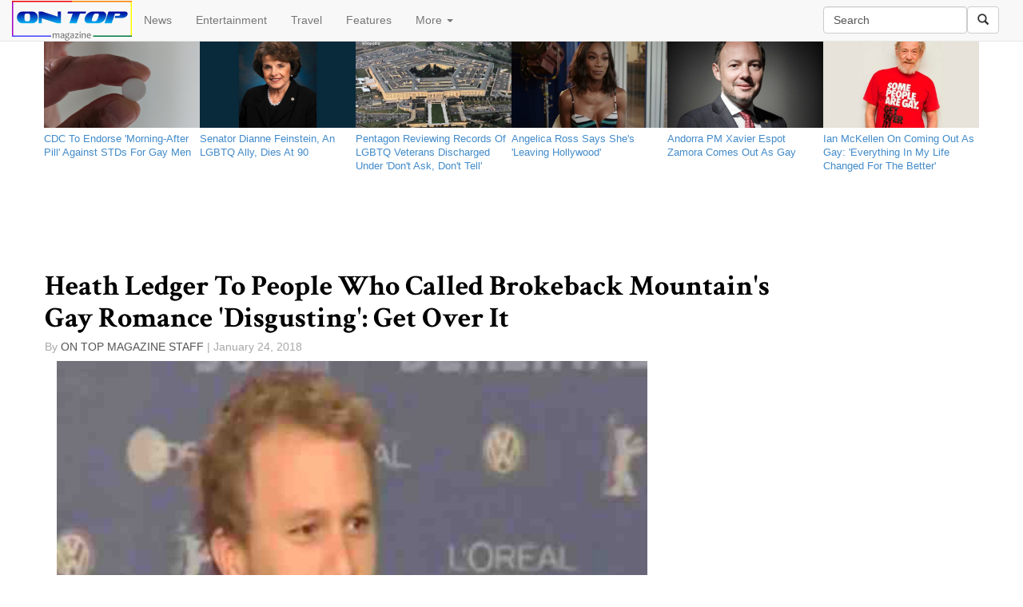

--- FILE ---
content_type: text/html; charset=utf-8
request_url: http://www.ontopmag.com/article/37270/Heath_Ledger_To_People_Who_Called_Brokeback_Mountains_Gay_Romance_Disgusting_Get_Over_It
body_size: 12456
content:

<!DOCTYPE html>

<html lang="en">
<head><meta charset="utf-8" /><meta name="robots" content="default, follow" /><meta name="googlebot" content="default, follow" /><meta name="language" content="english" /><meta property="fb:pages" content="495043790511" /><meta name="msvalidate.01" content="1CBFE669AE929C594B3B0E1BF4E454CE" /><meta name="viewport" content="width=device-width, initial-scale=1.0" /><title>
	Heath Ledger To People Who Called Brokeback Mountain&#39;s Gay Romance &#39;Disgusting&#39;: Get Over It | On Top Magazine | LGBT News & Entertainment
</title>

   

          
        
      <script type="text/javascript">
          window.onload = function () {
              var myDiv = document.getElementById("MainContent_FormView1_lblBody");
              var myThirdPar = myDiv.getElementsByTagName("p")[3];
              var newDiv = document.createElement("div");
              newDiv.className = "adInjector";
            
              var newImg = document.createElement("img");
              newImg.src = "http://www.tqlkg.com/image-7388032-11098646-1400274404000";
              newImg.height = "250";
              newImg.width = "300";
              newImg.alt = "2Xist Shop";
              
              var newLink = document.createElement("a");
              newLink.href = "http://www.anrdoezrs.net/click-7388032-11098646-1400274404000";
              newLink.appendChild(newImg);
              newDiv.appendChild(newLink);
              myThirdPar.parentNode.insertBefore(newDiv, myThirdPar);

              


              //var newGANad = document.createElement("SCRIPT");
              //newGANad.src = "http://tag.gayadnetwork.com/ttj?id=1231478";
              //newGANad.type = "text/javascript";
              //newDiv.appendChild(newGANad);
              //myThirdPar.parentNode.insertBefore(newDiv, myThirdPar);

          }
       


      </script>
      
    <link href="../../favicon.ico" rel="shortcut icon" type="image/x-icon" /><link rel="alternate" type="application/atom+xml" title="atom" href="http://feeds2.feedburner.com/ontopmagazineheadlines" /><link href="../../Content/bootstrap.min.css" rel="stylesheet" /><link href="../../Content/Site.min.css" rel="stylesheet" />
   <script defer src="https://use.fontawesome.com/65f232d7af.js"></script>
    <script type="text/javascript" src='/Scripts/jquery-2.1.4.min.js' ></script>
    <script src='/Scripts/bootstrap.min.js' ></script>
   
    

<script>(function (i, s, o, g, r, a, m) { i.GoogleAnalyticsObject = r; i[r] = i[r] || function () { (i[r].q = i[r].q || []).push(arguments) }, i[r].l = 1 * new Date(); a = s.createElement(o), m = s.getElementsByTagName(o)[0]; a.async = 1; a.src = g; m.parentNode.insertBefore(a, m) })(window, document, 'script', 'https://www.google-analytics.com/analytics.js', 'ga'); ga('create', 'UA-823485-1', 'ontopmag.com'); ga('require', 'displayfeatures')
    ga('send', 'pageview', {});</script>

<meta name="description" content="Video has surfaced on social media of Heath Ledger responding to people who called Brokeback Mountain&#39;s gay romance &#39;disgusting&#39;" /><meta name="keywords" content="gay film, brokeback mountain, heath ledger, homophobia" /><link rel="image_src" href="http://www.ontopmag.com/images/ArticleImages/heath_ledger_brokeback_mountain_berlinale_2005.jpg" /><link rel="amphtml" href="http://www.ontopmag.com/article/37270/Heath_Ledger_To_People_Who_Called_Brokeback_Mountains_Gay_Romance_Disgusting_Get_Over_It/amp" /><link rel="canonical" href="http://www.ontopmag.com/article/37270/Heath_Ledger_To_People_Who_Called_Brokeback_Mountains_Gay_Romance_Disgusting_Get_Over_It" /><meta property="og:description" content="Video has surfaced on social media of Heath Ledger responding to people who called Brokeback Mountain&#39;s gay romance &#39;disgusting&#39;" /><meta property="og:type" content="article" /><meta property="og:title" content="Heath Ledger To People Who Called Brokeback Mountain&#39;s Gay Romance &#39;Disgusting&#39;: Get Over It" /><meta property="og:url" content="http://www.ontopmag.com/article/37270/Heath_Ledger_To_People_Who_Called_Brokeback_Mountains_Gay_Romance_Disgusting_Get_Over_It" /><meta property="og:image" content="http://www.ontopmag.com/images/ArticleImages/heath_ledger_brokeback_mountain_berlinale_2005.jpg" /><meta property="og:site_name" content="On Top Magazine" /><meta property="fb:admins" content="495043790511" /><meta name="twitter:card" content="summary_large_image" /><meta name="twitter:site" content="@ontopmag" /><meta name="twitter:title" content="Heath Ledger To People Who Called Brokeback Mountain&#39;s Gay Romance &#39;Disgusting&#39;: Get Over It" /><meta name="twitter:description" content="Video has surfaced on social media of Heath Ledger responding to people who called Brokeback Mountain&#39;s gay romance &#39;disgusting&#39;" /><meta name="twitter:image" content="http://www.ontopmag.com/images/ArticleImages/heath_ledger_brokeback_mountain_berlinale_2005.jpg" /><meta name="twitter:url" content="http://www.ontopmag.com/article/37270/Heath_Ledger_To_People_Who_Called_Brokeback_Mountains_Gay_Romance_Disgusting_Get_Over_It" /><script type = "application/ld+json">{ "@context":  "http://schema.org", "@type": "NewsArticle", "headline": "Heath Ledger To People Who Called Brokeback Mountain's Gay Romance 'Disgusting': Get Over It", "datePublished": "1/24/2018 9:42:00 AM", "description": "Video has surfaced on social media of Heath Ledger responding to people who called Brokeback Mountain's gay romance 'disgusting'", "publisher": {"@type": "Organization", "name": "On Top Magazine", "logo": {"@type": "ImageObject", "url": "http://www.ontopmag.com/images/icons/OTM_logo_for_AMP.jpg", "width": 372, "height": 58}}, "image": {"@type": "ImageObject", "url": "http://www.ontopmag.com/images/ArticleImages/heath_ledger_brokeback_mountain_berlinale_2005.jpg", "height": 400, "width": 600}}</script></head>
<body>

 

    <form method="post" action="./Heath_Ledger_To_People_Who_Called_Brokeback_Mountains_Gay_Romance_Disgusting_Get_Over_It" id="ctl01">
<div class="aspNetHidden">
<input type="hidden" name="__EVENTTARGET" id="__EVENTTARGET" value="" />
<input type="hidden" name="__EVENTARGUMENT" id="__EVENTARGUMENT" value="" />
<input type="hidden" name="__VIEWSTATE" id="__VIEWSTATE" value="/[base64]" />
</div>

<script type="text/javascript">
//<![CDATA[
var theForm = document.forms['ctl01'];
if (!theForm) {
    theForm = document.ctl01;
}
function __doPostBack(eventTarget, eventArgument) {
    if (!theForm.onsubmit || (theForm.onsubmit() != false)) {
        theForm.__EVENTTARGET.value = eventTarget;
        theForm.__EVENTARGUMENT.value = eventArgument;
        theForm.submit();
    }
}
//]]>
</script>


<div class="aspNetHidden">

	<input type="hidden" name="__VIEWSTATEGENERATOR" id="__VIEWSTATEGENERATOR" value="2173C2F0" />
	<input type="hidden" name="__EVENTVALIDATION" id="__EVENTVALIDATION" value="/wEdAAOWlmsBun2A/oksKF5jo4Nb4+3WpZQNb82rzs2KnT3rh3sRGgmzj74+iVfCpToiYdjNaKn3oIIgETYVQKhT5TJwdmboTu00D3wxxoXaTCr2RQ==" />
</div>





<nav class="navbar navbar-default navbar-fixed-top" role="navigation">
    <div class="container-fluid">
    <!-- Brand and toggle get grouped for better mobile display -->
    <div class="navbar-header ">
      <button type="button" class="navbar-toggle collapsed" data-toggle="collapse" data-target="#navbar-collapse-1">
        <span class="sr-only">Toggle navigation</span>
        <span class="icon-bar"></span>
        <span class="icon-bar"></span>
        <span class="icon-bar"></span>
      </button>

    <a id="HomeLink" class="navbar-brand" href="../../default.aspx"><img src="../../Images/Icons/otm6_new_logo_3px_border_150.png" alt="" /></a>
    </div>
        

    <!-- Collect the nav links, forms, and other content for toggling -->
    <div class="collapse navbar-collapse" id="navbar-collapse-1">



      <ul class="nav navbar-nav ">
        <li><a href="../../section/news">News</a></li>
        <li><a href="../../section/entertainment">Entertainment</a></li>
        <li><a href="../../section/travel">Travel</a></li>
        <li><a href="../../section/features">Features</a></li>
        <li class="dropdown">
          <a href="#" class="dropdown-toggle" data-toggle="dropdown">More <b class="caret"></b></a>
          <ul class="dropdown-menu">
            <li><a href="../../tags/marriage%20equality">Marriage Equality</a></li>
            <li><a href="../../tags/donald%20trump">Trump</a></li>
            <li><a href="../../tags/pride">LGBT Pride</a></li>
            <li><a href="../../tags/homophobia">Homophobia</a></li>
            <li><a href="../../tags/transphobia">Transphobia</a></li>
            <li><a href="../../tags/coronavirus">Coronavirus</a></li>
            <li class="divider"></li>
              <li><a href="https://www.facebook.com/ontopmag" target="_blank">Facebook</a></li>
              <li><a href="https://www.twitter.com/ontopmag" target="_blank">Twitter</a></li>
              <li><a href="http://feeds.feedburner.com/OnTopMagazineHeadlines" target="_blank">RSS</a></li>
            <li class="divider"></li>
            <li><a href="../../newsletter">Newsletter</a></li>
            <li><a href="../../privacy">Privacy policy</a></li>
              <li><a href="../../about">About us</a></li>
              <li><a href="../../contact">Contact us</a></li>
              <li><a href="../../advertise">Advertise</a></li>

          </ul>
        </li>
   
      </ul>

        
      <div class="navbar-form navbar-right" role="search">
          <div class="form-group">
 <input name="ctl00$txtSearch" type="text" value="Search" id="txtSearch" class="form-control navbar-input" title="Search by keyword" />
 </div><a id="lnkSearch" class="btn btn-default" href="javascript:__doPostBack(&#39;ctl00$lnkSearch&#39;,&#39;&#39;)"><i class="glyphicon glyphicon-search"></i></a>
 
     
 </div> 
           		        
    </div><!-- /.navbar-collapse -->

    </div><!-- /.container-fluid -->
</nav>
     
    




        <div class="container body-content">
            
 
<div class="row">
<ul class="latestDSK list-inline hidden-xs ">

    <li class="col-sm-2"><a href='/article/53198/CDC_To_Endorse_Morning_After_Pill_Against_STDs_For_Gay_Men'><div class="photo-component"><div class="photo-container photo-container-16x9"><div class="photo-fill" style="background-image: url('http://www.ontopmag.com/images/ArticleImages/pill_generic.jpg')"></div></div></div></a><a href='/article/53198/CDC_To_Endorse_Morning_After_Pill_Against_STDs_For_Gay_Men'> <p class="type-small ptxxs mtn pr5">CDC To Endorse 'Morning-After Pill' Against STDs For Gay Men                                        </p></a></li>

    
    <li class="col-sm-2"><a href='/article/53197/Senator_Dianne_Feinstein_An_LGBTQ_Ally_Dies_At_90'><div class="photo-component"><div class="photo-container photo-container-16x9"><div class="photo-fill" style="background-image: url('http://www.ontopmag.com/images/ArticleImages/dianne_feinstein_official_senate_2004.jpg')"></div></div></div></a><a href='/article/53197/Senator_Dianne_Feinstein_An_LGBTQ_Ally_Dies_At_90'> <p class="type-small ptxxs mtn pr5">Senator Dianne Feinstein, An LGBTQ Ally, Dies At 90                                                 </p></a></li>

    
    <li class="col-sm-2"><a href='/article/53196/Pentagon_Reviewing_Records_Of_LGBTQ_Veterans_Discharged_Under_Dont_Ask_Dont_Tell'><div class="photo-component"><div class="photo-container photo-container-16x9"><div class="photo-fill" style="background-image: url('http://www.ontopmag.com/images/ArticleImages/the_pentagon.jpg')"></div></div></div></a><a href='/article/53196/Pentagon_Reviewing_Records_Of_LGBTQ_Veterans_Discharged_Under_Dont_Ask_Dont_Tell'> <p class="type-small ptxxs mtn pr5">Pentagon Reviewing Records Of LGBTQ Veterans Discharged Under 'Don't Ask, Don't Tell'               </p></a></li>

    
    <li class="col-sm-2"><a href='/article/53195/Angelica_Ross_Says_Shes_Leaving_Hollywood'><div class="photo-component"><div class="photo-container photo-container-16x9"><div class="photo-fill" style="background-image: url('http://www.ontopmag.com/images/ArticleImages/angelica_ross_2023.jpg')"></div></div></div></a><a href='/article/53195/Angelica_Ross_Says_Shes_Leaving_Hollywood'> <p class="type-small ptxxs mtn pr5">Angelica Ross Says She's 'Leaving Hollywood'                                                        </p></a></li>

    
    <li class="col-sm-2"><a href='/article/53194/Andorra_PM_Xavier_Espot_Zamora_Comes_Out_As_Gay'><div class="photo-component"><div class="photo-container photo-container-16x9"><div class="photo-fill" style="background-image: url('http://www.ontopmag.com/images/ArticleImages/Xavier_Espot_Zamora_official.jpg')"></div></div></div></a><a href='/article/53194/Andorra_PM_Xavier_Espot_Zamora_Comes_Out_As_Gay'> <p class="type-small ptxxs mtn pr5">Andorra PM Xavier Espot Zamora Comes Out As Gay                                                     </p></a></li>

    
    <li class="col-sm-2"><a href='/article/53193/Ian_McKellen_On_Coming_Out_As_Gay_Everything_In_My_Life_Changed_For_The_Better'><div class="photo-component"><div class="photo-container photo-container-16x9"><div class="photo-fill" style="background-image: url('http://www.ontopmag.com/images/ArticleImages/ian_mckellen_some_people_are_gay.jpg')"></div></div></div></a><a href='/article/53193/Ian_McKellen_On_Coming_Out_As_Gay_Everything_In_My_Life_Changed_For_The_Better'> <p class="type-small ptxxs mtn pr5">Ian McKellen On Coming Out As Gay: 'Everything In My Life Changed For The Better'                   </p></a></li>

    </ul>
    <ul class="latestDSK list-inline hidden-sm hidden-md hidden-lg">


    <li class="col-xs-4"><a href='/article/53198/CDC_To_Endorse_Morning_After_Pill_Against_STDs_For_Gay_Men'><div class="photo-component"><div class="photo-container photo-container-16x9"><div class="photo-fill" style="background-image: url('http://www.ontopmag.com/images/ArticleImages/pill_generic.jpg')"></div></div></div></a><a href='/article/53198/CDC_To_Endorse_Morning_After_Pill_Against_STDs_For_Gay_Men'><p class="type-small ptxxs mtn pr5">CDC To Endorse 'Morning-After Pill' Against STDs For Gay Men                                        </p></a></li>

    
    <li class="col-xs-4"><a href='/article/53197/Senator_Dianne_Feinstein_An_LGBTQ_Ally_Dies_At_90'><div class="photo-component"><div class="photo-container photo-container-16x9"><div class="photo-fill" style="background-image: url('http://www.ontopmag.com/images/ArticleImages/dianne_feinstein_official_senate_2004.jpg')"></div></div></div></a><a href='/article/53197/Senator_Dianne_Feinstein_An_LGBTQ_Ally_Dies_At_90'><p class="type-small ptxxs mtn pr5">Senator Dianne Feinstein, An LGBTQ Ally, Dies At 90                                                 </p></a></li>

    
    <li class="col-xs-4"><a href='/article/53196/Pentagon_Reviewing_Records_Of_LGBTQ_Veterans_Discharged_Under_Dont_Ask_Dont_Tell'><div class="photo-component"><div class="photo-container photo-container-16x9"><div class="photo-fill" style="background-image: url('http://www.ontopmag.com/images/ArticleImages/the_pentagon.jpg')"></div></div></div></a><a href='/article/53196/Pentagon_Reviewing_Records_Of_LGBTQ_Veterans_Discharged_Under_Dont_Ask_Dont_Tell'><p class="type-small ptxxs mtn pr5">Pentagon Reviewing Records Of LGBTQ Veterans Discharged Under 'Don't Ask, Don't Tell'               </p></a></li>

    
    </ul>
</div>




    <div class="row im-centered hidden-xs" style="margin:auto; height:90px; max-width:728px;"><div style="background-color:#fff; width:728px; height:90px;"><div><!-- web_leaderboard -->
<!-- BEGIN JS TAG - OnTopMag Master Bottom 728x90 < - DO NOT MODIFY -->
<SCRIPT SRC="http://tag.gayadnetwork.com/ttj?id=1231475" TYPE="text/javascript" ></SCRIPT>
<!-- END TAG --></div></div></div>




        <div class="row im-centered hidden-sm hidden-md hidden-lg" style="margin:auto; max-width:320px;"><div  style="background-color:#fff; width:320px; height:50px;"><div><!-- BEGIN JS TAG - OnTopMag Mobi Leaderboard 320x50 < - DO NOT MODIFY -->
<SCRIPT SRC="http://tag.gayadnetwork.com/ttj?id=1318027" TYPE="text/javascript" ></SCRIPT>
<!-- END TAG --></div></div></div>

    <div class="row">
 
    <table cellspacing="0" id="MainContent_FormView1" style="border-collapse:collapse;">
	<tr>
		<td colspan="2">
        
        <div class="article-headline-wrapper">
        <h1><span id="MainContent_FormView1_Label1" class="headline">Heath Ledger To People Who Called Brokeback Mountain's Gay Romance 'Disgusting': Get Over It        </span></h1>

        <!-- Go to www.addthis.com/dashboard to customize your tools -->
        <div style="margin-bottom:5px;" data-title='Heath Ledger To People Who Called Brokeback Mountain's Gay Romance 'Disgusting': Get Over It' class="addthis_sharing_toolbox"></div>
        
            <ul class="h5 list-inline container text-sizing-80" style="color:#a8a8a8; padding:0; list-style-type:none;">
                <li style="padding:0;">By </li>
                <li style="color: #545454; padding:0; text-transform: uppercase;">
                    
                       <span id="MainContent_FormView1_Label2">On Top Magazine Staff                             </span>       
                   </li>
                <li style="padding:0;"> |  
              <span id="MainContent_FormView1_Label3">January 24, 2018</span></li>
            </ul>

            </div>
        
           
   <div class="col-md-8">  


       <span id="MainContent_FormView1_Media"><img class='img-responsive col-xs-12' src='http://www.ontopmag.com/images/ArticleImages/heath_ledger_brokeback_mountain_berlinale_2005.jpg'/></span>
        <span id="MainContent_FormView1_lblBody" class="articleBody">
<p>Video has surfaced on social media of
Heath Ledger responding to people who called <i>Brokeback Mountain</i>'s
gay romance “disgusting.”</p>
<p>Ledger was found dead from an
accidental overdose in his New York apartment on January 22, 2008. 
He was 28.</p>
<p>Ledger's performance as rancher Ennis
Del Mar in Ang Lee's 2005 gay drama <i>Brokeback Mountain</i> won him
legions of fans and numerous awards, including an Oscar best actor
nomination.</p>
<p><i>Brokeback Mountain</i>, based on a
short story of the same name by Annie Proulx, won three Academy
Awards, though it lost the Best Picture award to <i>Crash</i>.  The
film, which spans 20 years, stars Ledger and Jake Gyllenhaal as
star-crossed lovers in the American West.</p>
<p>“I think it's a real shame – I
think it's immature for one,” <a href="https://twitter.com/Izzie177/status/953714632115523586/video/1" target="_blank">Ledger
answered</a> when asked to respond to people who called the film's
relationship “disgusting.”</p>
<p>“I think it's an incredible shame
that people go out of their way to voice their disgust or negative
opinions about the way two people wish to love one another.”</p>
<p>“I also feel like [the film] will
surprise people. It's obviously about two men in love and it's
obviously 'gay-themed' and it's very easily labeled, but
unfortunately people are very quick in life to label something
they're uncomfortable with.”</p>
<p>"The pure fact of it is that it
transcends a label: it's human. It's a story about two human beings,
two souls that are in love.”</p>
<p>“Get over the fact it's two men –
that's the point. … We're showing that love between two men is just
as infectious and emotional and strong and pure as it is with
heterosexual love.”</p>
<p>"And if you can't understand it,
just don't go see the movie.  It's okay.  We don't care.”</p>
<p>"Deal with it in your own private
life. Don't voice it out. We don't want to know,” he added.</p>
<p>(Related: <a href="http://www.ontopmag.com/article/21916/Jake_Gyllenhaal_Brokeback_Mountain_Played_A_Part_In_Gay_Marriage_Ruling" target="_blank">Jake
Gyllenhaal: Brokeback Mountain played a part in gay marriage ruling.</a>)</p>
</span>

       <!-- Go to www.addthis.com/dashboard to customize your tools -->
<div class="addthis_recommended_horizontal hidden-md hidden-lg" ></div>
 <div class="fb-comments" data-width="100%" data-mobile="auto-detect"  data-version="v2.3" data-numposts="5"></div>
          </div>
            <div class="col-md-4 hidden-xs hidden-sm">


<div height: 250px; width: 300px; background-color: white;><!-- BEGIN JS TAG - OnTopMag ROS 300x250 < - DO NOT MODIFY -->


<SCRIPT SRC="http://tag.gayadnetwork.com/ttj?id=1231478" TYPE="text/javascript"></SCRIPT>
<!-- END TAG --></div>




<div style="margin-top:30px" class="fb-page" data-href="https://www.facebook.com/ontopmag" data-small-header="false" data-adapt-container-width="true" data-hide-cover="false" data-show-facepile="false" data-show-posts="false"><div class="fb-xfbml-parse-ignore"><blockquote cite="https://www.facebook.com/ontopmag"><a href="https://www.facebook.com/ontopmag">On Top Magazine</a></blockquote></div></div>


<!-- Go to www.addthis.com/dashboard to customize your tools -->
<div style="margin-top:30px;" class="addthis_recommended_vertical"></div>

<div style="height:600px; width:300px; background-color:white;"><!-- BEGIN JS TAG - OnTopMag ROS 300x600 < - DO NOT MODIFY -->
<SCRIPT SRC="http://tag.gayadnetwork.com/ttj?id=1307502" TYPE="text/javascript"></SCRIPT>
<!-- END TAG --></div></div>

    </td>
	</tr>
</table>


 
        
  </div>
    <div id="fb-root"></div>
<script>(function (d, s, id) {
    var js, fjs = d.getElementsByTagName(s)[0];
    if (d.getElementById(id)) return;
    js = d.createElement(s); js.id = id;
    js.src = "//connect.facebook.net/en_US/sdk.js#xfbml=1&version=v2.4&appId=239547596064955";
    fjs.parentNode.insertBefore(js, fjs);
}(document, 'script', 'facebook-jssdk'));</script>
    <!-- Go to www.addthis.com/dashboard to customize your tools -->
<script type="text/javascript" src="//s7.addthis.com/js/300/addthis_widget.js#pubid=ontopmag" async="async"></script>
    <link href="http://fonts.googleapis.com/css?family=Crimson+Text:700" rel="stylesheet" type="text/css" />

     
            <footer class="bs-docs-footer" role="contentinfo" >
                <div class="container">
                            <div class="text-center center-block">
           
   
                <a href="https://www.facebook.com/ontopmag" target="_blank"><i id="social" class="fa fa-facebook-square fa-3x"></i></a>
	            <a href="https://twitter.com/ontopmag" target="_blank"><i id="social" class="fa fa-twitter-square fa-3x"></i></a>
	            <a href="https://plus.google.com/ontopmag" target="_blank"><i id="social" class="fa fa-google-plus-square fa-3x"></i></a>
                <a href="http://feeds.feedburner.com/OnTopMagazineHeadlines" target="_blank"><i id="social" class="fa fa-rss-square fa-3x"></i></a>
	            <a href="../../contact" target="_blank"><i id="social" class="fa fa-envelope-square fa-3x"></i></a>
</div>
                       
                    <ul class="bs-docs-footer-links text-muted">

                        <li ><a href="../../newsletter">Newsletter</a></li>
                        <li > &middot; </li>
                        <li ><a href="../../privacy">Privacy</a></li>
                        <li > &middot; </li>
                        <li ><a href="../../about">About</a></li>
                        <li > &middot; </li>
                        <li ><a href="../../advertise">Advertise</a></li>
                        <li > &middot; </li>
                        <li ><a href="../../contact">Contact</a></li>
                       
                    </ul>
 <p>&copy; 2026 On Top Media</p>
                </div>
          
            
    
</footer>
        </div>
           
       
</form>
    

 
</body>

</html>

